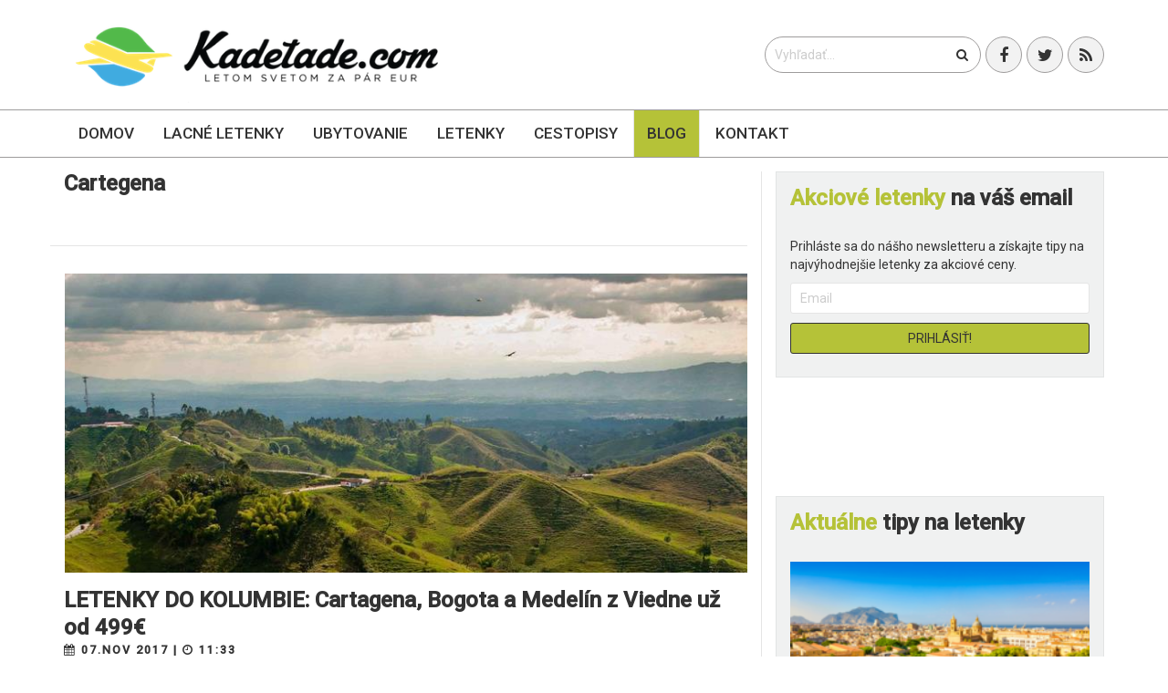

--- FILE ---
content_type: text/html; charset=utf-8
request_url: https://kadetade.com/tag/cartegena
body_size: 6708
content:
<!DOCTYPE html>
<!--[if lt IE 7]><html class="no-js lt-ie9 lt-ie8 lt-ie7"> <![endif]-->
<!--[if IE 7]> <html class="no-js lt-ie9 lt-ie8"> <![endif]-->
<!--[if IE 8]> <html class="no-js lt-ie9"> <![endif]-->
<!--[if gt IE 8]><!--> <html class="no-js"> <!--<![endif]-->
<html>
  <head>
    <meta charset="utf-8">
    <link rel="alternate" hreflang="sk" href="https://kadetade.com">
    <meta http-equiv="X-UA-Compatible" content="IE=edge,chrome=1">
    <meta name="author" content="kadetade.com">
    <meta name="viewport" content="width=device-width, initial-scale=1.0">
    <title>Cartegena</title>
    <meta name="description" content="V našom blogu nenájdete iba zážitky cestovateľov, ale aj aktuálne novinky či praktické tipy, ktoré Vám zachránia nielen dobrú náladu, ale i čas a peniaze.">

    <link rel="apple-touch-icon" sizes="57x57" href="/apple-icon-57x57.png">
    <link rel="apple-touch-icon" sizes="60x60" href="/apple-icon-60x60.png">
    <link rel="apple-touch-icon" sizes="72x72" href="/apple-icon-72x72.png">
    <link rel="apple-touch-icon" sizes="76x76" href="/apple-icon-76x76.png">
    <link rel="apple-touch-icon" sizes="114x114" href="/apple-icon-114x114.png">
    <link rel="apple-touch-icon" sizes="120x120" href="/apple-icon-120x120.png">
    <link rel="apple-touch-icon" sizes="144x144" href="/apple-icon-144x144.png">
    <link rel="apple-touch-icon" sizes="152x152" href="/apple-icon-152x152.png">
    <link rel="apple-touch-icon" sizes="180x180" href="/apple-icon-180x180.png">
    <link rel="icon" type="image/png" sizes="192x192"  href="/android-icon-192x192.png">
    <link rel="icon" type="image/png" sizes="32x32" href="/favicon-32x32.png">
    <link rel="icon" type="image/png" sizes="96x96" href="/favicon-96x96.png">
    <link rel="icon" type="image/png" sizes="16x16" href="/favicon-16x16.png">
    <!--<link rel="manifest" href="/manifest.json">-->
    <meta name="msapplication-TileColor" content="#ffffff">
    <meta name="msapplication-TileImage" content="/ms-icon-144x144.png">
    <meta name="theme-color" content="#ffffff">

    <script defer data-domain="kadetade.com" src="https://plausible.io/js/script.js" type="60b3c9a3c0bfe44d1df11a36-text/javascript"></script>

    <link async href='https://fonts.googleapis.com/css?family=Roboto:100,300,400,500&subset=latin,cyrillic-ext' rel='stylesheet' type='text/css'>
    <link async rel="stylesheet" href="https://maxcdn.bootstrapcdn.com/font-awesome/4.5.0/css/font-awesome.min.css">
    <link rel="stylesheet" media="all" href="https://cdn.kadetade.com/assets/application-ef8716d2814e48f024222246de578bc0c7648657a20c85c2f489046a2d1b4123.css" data-turbolinks-track="true" async="async" />
    <!-- HTML5 shim and Respond.js IE8 support of HTML5 elements and media queries -->
    <!--[if lt IE 9]>
    <script src="https://oss.maxcdn.com/libs/html5shiv/3.7.0/html5shiv.js"></script>
    <script src="https://oss.maxcdn.com/libs/respond.js/1.4.2/respond.min.js"></script>
    <![endif]-->

    <script src="https://cdn.kadetade.com/assets/modernizr-368f19eb9388d2d70a6a41c5a51d989f6bd43fbcfb352c4b6b2354ebe7dae067.js" async="async" type="60b3c9a3c0bfe44d1df11a36-text/javascript"></script>
    <meta name="csrf-param" content="authenticity_token" />
<meta name="csrf-token" content="+/ZvClrezRGA1VOLLcAYz+baOyP1oqIdVVIrZu75u/URJNEG2lJMimPJQ8yo+hU8ljubMB6t5hVAKo/C30oTZQ==" />
    <link rel="alternate" type="application/rss+xml" title="RSS" href="https://kadetade.com/blog.rss" />
    <meta property="fb:app_id" content="1679910995595156" />
    <meta property="fb:pages" content="kadetade" />
    <meta property="fb:admins" content="dusankral1" />
    <meta property="fb:admins" content="quatermain" />
    <meta property="og:locale" content="sk_SK" />
          <meta property="og:image" content="https://storage.kadetade.com/feature_image/278cfcd6-40ad-4064-9785-c31d0ea02e3b/facebook_Kolumbia_WD.jpg" />
          <meta property="og:description" content="V našom blogu nenájdete iba zážitky cestovateľov, ale aj aktuálne novinky či praktické tipy, ktoré Vám zachránia nielen dobrú náladu, ale i čas a peniaze." />

    

    <link rel="manifest" href="/manifest.json">
    <script src="https://cdn.onesignal.com/sdks/OneSignalSDK.js" async type="60b3c9a3c0bfe44d1df11a36-text/javascript"></script>
    <script type="60b3c9a3c0bfe44d1df11a36-text/javascript">
        var OneSignal = window.OneSignal || [];
        OneSignal.push(["init", {
            appId: "bb1b7744-b98d-4305-8660-706724a6436b",
            autoRegister: false,
            notifyButton: {
                enable: true /* Set to false to hide */,
                modalPrompt: true,
                text: {
                    'tip.state.unsubscribed': 'Prihlásiť sa na upozornenia',
                    'tip.state.subscribed': "Ste prihlásený na upozornenia",
                    'tip.state.blocked': "Máte zablokované upozornenia",
                    'message.prenotify': 'Kliknite pre prihlásenie sa na notifikácie',
                    'message.action.subscribed': "Ďakujeme za prihlásenie!",
                    'message.action.resubscribed': "Ste prihlásený na upozornenia",
                    'message.action.unsubscribed': "Nechcete dostávať upozornenia",
                    'dialog.main.title': 'Nastavenia upozornení',
                    'dialog.main.button.subscribe': 'Prihlásiť',
                    'dialog.main.button.unsubscribe': 'Odhlásiť',
                    'dialog.blocked.title': 'Oblokovať upozornenia',
                    'dialog.blocked.message': "Pre povolenie upozornení postupujte nasledovne:"
                }
            },
            acceptButtonText: 'Pokračovať',
            cancelButtonText: 'Nie, ďakujem',
            showCredit: false,
            persistNotification: false,
            safari_web_id: 'web.onesignal.auto.18c6dc90-7633-4ce6-8875-ae2763214094',
            welcomeNotification: {
                "title": "Kadetade - Letom svetom",
                "message": "Ďakujeme, že ste sa prihlásili na upozornenia!"
            },
            promptOptions: {
              /* These prompt options values configure both the HTTP prompt and the HTTP popup. */
              /* actionMessage limited to 90 characters */
                actionMessage: "Chceli by sme Vám posielať upozornenia o najnovších článkoch a ponukách.",
              /* acceptButtonText limited to 15 characters */
                acceptButtonText: "POVOLIŤ",
              /* cancelButtonText limited to 15 characters */
                cancelButtonText: "NIE, ĎAKUJEM"
            }
        }]);
    </script>
  </head>
  <body>
      <!--[if lt IE 7]>
        <p class="chromeframe">Používate <strong>zastaralý</strong> prehliadač. Prosím <a href="http://browsehappy.com/">aktualizujte si Váš prehliadač</a> alebo <a href="http://www.google.com/chromeframe/?redirect=true">skúste Google Chrome</a>.</p>
      <![endif]-->
      <div id="to-the-top"><i class="fa fa-chevron-up"></i></div>
      <i class="glyphicon glyphicon-align-justify" id="envor-mobile-menu-btn"></i>
<div class="envor-mobile-menu" id="envor-mobile-menu">
  <h3>menu</h3>
  <nav>
    <ul>
  <li>
    <a href="/">Domov</a>
  </li>
  <li class=>
    <a href="/lacne-letenky">Lacné letenky</a>
    <ul>
      <li>
        <a href="/lacne-letenky/europa">Európa</a>
      </li>
      <li>
        <a href="/lacne-letenky/azia">Ázia</a>
      </li>
      <li>
        <a href="/lacne-letenky/afrika">Afrika</a>
      </li>
      <li>
        <a href="/lacne-letenky/blizky-vychod">Blízky východ</a>
      </li>
      <li>
        <a href="/lacne-letenky/severna-amerika">Severná Amerika</a>
      </li>
      <li>
        <a href="/lacne-letenky/juzna-amerika">Južná Amerika</a>
      </li>
      <li>
        <a href="/lacne-letenky/australia-a-oceania">Austrália a Oceánia</a>
      </li>
      <li>
        <a href="/lacne-letenky/karibik">Karibik</a>
      </li>
    </ul>
  </li>
  <li class=>
    <a href="/ubytovanie">Ubytovanie</a>
  </li>
  <li class=>
    <a href="/letenky">Letenky</a>
  </li>
  <!--<li class=>-->
    <!--<a href="/prenajom-auta">Auto</a>-->
  <!--</li>-->
  <li class=>
    <a href="/kategoria/zapisky">Cestopisy</a>
  </li>
  <li class=big-hover>
    <a href="/blog">Blog</a>

    <ul>
      <li>
        <a href="/rady-typy-na-cestu">Rady a tipy na cestu</a>
      </li>
      <li>
        <a href="/oznamy-upozornenia-pred-cestou">Upozornenia pred cestou</a>
      </li>

    </ul>
  </li>
  <li class=>
    <a href="/kontakt">Kontakt</a>
  </li>
</ul>

  </nav>
</div>
<header class="envor-header envor-header-2">
  <div class="envor-header-bg">
    <div class="container">
      <div class="row">
        <div class="col-lg-6 col-md-6 col-sm-12">
          <a class="logolink logo" href="/">
            <div class="envor-logo">
              <h1>
                <img alt="Kadetade - Letom svetom za pár eur" title="Kadetade - Letom svetom. Najlacnejšie letenky už od 2 EUR" src="https://cdn.kadetade.com/assets/logo-5c4b211e39e90c68c5aee601f889d32b914c7b92b28d5f40b96d0f1704ae12d1.png" />
              </h1>
            </div>
          </a>
        </div>
        <div class="col-lg-6 col-md-6 col-sm-12">
          <div class="social-buttons">
            <ul>
              <li><a href="https://www.facebook.com/kadetade" target="_blank"><i class="fa fa-facebook"></i></a></li>
              <li><a href="https://twitter.com/kadetade" target="_blank"><i class="fa fa-twitter"></i></a></li>
              <li><a href="https://kadetade.com/blog.rss" target="_blank"><i class="fa fa-rss"></i></a></li>
            </ul>
          </div>
          <div class="header-search">
            <form action="/blog">
              <input type="text" name="query" id="query" value="" placeholder="Vyhľadať...">
              <button type="submit"><i class="fa fa-search"></i></button>
            </form>
          </div>
        </div>
      </div>
    </div>
  </div>
  <div class="envor-desktop-menu-bg" id="envor-header-menu">
    <div class="container">
      <div class="row">
        <div class="col-lg-12">
          <nav>
            <ul>
  <li>
    <a href="/">Domov</a>
  </li>
  <li class=>
    <a href="/lacne-letenky">Lacné letenky</a>
    <ul>
      <li>
        <a href="/lacne-letenky/europa">Európa</a>
      </li>
      <li>
        <a href="/lacne-letenky/azia">Ázia</a>
      </li>
      <li>
        <a href="/lacne-letenky/afrika">Afrika</a>
      </li>
      <li>
        <a href="/lacne-letenky/blizky-vychod">Blízky východ</a>
      </li>
      <li>
        <a href="/lacne-letenky/severna-amerika">Severná Amerika</a>
      </li>
      <li>
        <a href="/lacne-letenky/juzna-amerika">Južná Amerika</a>
      </li>
      <li>
        <a href="/lacne-letenky/australia-a-oceania">Austrália a Oceánia</a>
      </li>
      <li>
        <a href="/lacne-letenky/karibik">Karibik</a>
      </li>
    </ul>
  </li>
  <li class=>
    <a href="/ubytovanie">Ubytovanie</a>
  </li>
  <li class=>
    <a href="/letenky">Letenky</a>
  </li>
  <!--<li class=>-->
    <!--<a href="/prenajom-auta">Auto</a>-->
  <!--</li>-->
  <li class=>
    <a href="/kategoria/zapisky">Cestopisy</a>
  </li>
  <li class=big-hover>
    <a href="/blog">Blog</a>

    <ul>
      <li>
        <a href="/rady-typy-na-cestu">Rady a tipy na cestu</a>
      </li>
      <li>
        <a href="/oznamy-upozornenia-pred-cestou">Upozornenia pred cestou</a>
      </li>

    </ul>
  </li>
  <li class=>
    <a href="/kontakt">Kontakt</a>
  </li>
</ul>

          </nav>
        </div>
      </div>
    </div>
  </div>
</header>

    <main role="main">
      <div class="envor-content" id="intern_blog_index">
       
       <div class="envor-section">
  <div class="container">
    <div class="row">
      <div class="col-lg-8 col-md-8 col-sm-12" >

          <article class="envor-post">
            <header>
              <h1>Cartegena</h1>
            </header>
          </article>

            <article class="envor-post">
              <figure>
                <a class="visible-lg" href="/letenky-do-kolumbie-cartagena-bogota-a-medelin-z-viedne-uz-od-499euro"><img src="https://storage.kadetade.com/feature_image/278cfcd6-40ad-4064-9785-c31d0ea02e3b/index_big_wide_Kolumbia_WD.jpg" /></a>
                <a class="hidden-lg" href="/letenky-do-kolumbie-cartagena-bogota-a-medelin-z-viedne-uz-od-499euro"><img src="https://storage.kadetade.com/feature_image/278cfcd6-40ad-4064-9785-c31d0ea02e3b/blog_index_page_thumb_Kolumbia_WD.jpg" /></a>
              </figure>
              <header>
                <h1>
                  <a href="/letenky-do-kolumbie-cartagena-bogota-a-medelin-z-viedne-uz-od-499euro">LETENKY DO KOLUMBIE: Cartagena, Bogota a Medelín z Viedne už od 499€</a>
                </h1>
                <p>
                  <strong> <i class='fa fa-calendar'></i>  07.Nov 2017 | <i class='fa fa-clock-o'></i>  11:33</strong><br />
                  <strong>Značky: </strong><a href="/tag/bogota"><i class='fa fa-tag'></i>bogota</a>    <a href="/tag/juzna-amerika"><i class='fa fa-tag'></i>Južná Amerika</a>    <a href="/tag/kolumbia"><i class='fa fa-tag'></i>kolumbia</a>    <a href="/tag/letenky-do-bogoty"><i class='fa fa-tag'></i>letenky do bogoty</a>    <a href="/tag/letenky-do-kolumbie"><i class='fa fa-tag'></i>letenky do kolumbie</a>    <a href="/tag/klm"><i class='fa fa-tag'></i>klm</a>    <a href="/tag/letisko-vieden"><i class='fa fa-tag'></i>letisko viedeň</a>    <a href="/tag/medelin"><i class='fa fa-tag'></i>medelín</a>    <a href="/tag/letenky-do-medelinu"><i class='fa fa-tag'></i>letenky do medelínu</a>    <a href="/tag/cartegena"><i class='fa fa-tag'></i>cartegena</a>    <a href="/tag/letenky-do-cartageny"><i class='fa fa-tag'></i>letenky do cartageny</a><br />
                  <strong>Autor: </strong><a href="/autor/dusan">Dušan</a>
                </p>
              </header>

              </p>
              </header>
              <p>
	Dažďové pralesy, pohorie Andy, týčiace sa až do nebies, a kávové plantáže. Aj to najlepšie charakterizuje krajinu na severnom cípe Južnej Ameriky. Chystáte sa navštíviť Kolumbiu aj vy? Vyberte si niektorý zo zaujímavých letov od let.spoločnosti KLM s odletom z Viedne:

	Aktuálne si môžete zakúpiť si
	 spiatočné letenky z Viedne do Cartageny od 499€, do Bogoty od 509€ a do Medelínu od 529€. V ...</p>
              <p>
                <a class="envor-btn envor-btn-small envor-btn-secondary-border" href="/letenky-do-kolumbie-cartagena-bogota-a-medelin-z-viedne-uz-od-499euro">Zobraziť viac <i class='fa fa-arrow-circle-right'></i></a>
              </p>
            </article>

        

      </div>
      <div class="col-lg-4 col-md-4">
        <aside class="envor-widget envor-search-widget">
  <div class="envor-widget-inner">
    <h3><strong>Akciové letenky</strong> na váš email</h3>
    <p>Prihláste sa do nášho newsletteru a získajte tipy na najvýhodnejšie letenky za akciové ceny.</p>
    <div class="envor-widget-inner">
  <div class="quick_newsletter">
    <form action="//kadetade.us11.list-manage.com/subscribe/post?u=247ea4d65f5ea15e38c591c50&amp;id=7fa29ead60" method="post" id="mc-embedded-subscribe-form" name="mc-embedded-subscribe-form" class="validate" target="_blank" novalidate>
      <input name="EMAIL" id="mce-EMAIL" placeholder="Email" class="text" type="email">
      <input name="subscribe" value="Prihlásiť!" class="envor-btn envor-btn-secondary envor-btn-secondary-border" type="submit">
    </form>
  </div>
</div>
  </div>
</aside>


<aside class="envor-widget envor-category-widget centered-without-text">
  <script type="60b3c9a3c0bfe44d1df11a36-text/javascript">document.write('<scr'+'ipt src="//cdn.bannerflow.com/bf-placements/5e1c8ce4c4d2672c089af001?targeturl=' + encodeURIComponent('https://pelikan.sk/sk-sk/akciove-letenky?a_aid=kadetade&amp;a_bid=a3e27488') + '&cb=' + new Date().getTime() + '" async></scr'+'ipt>');</script>
</aside>
<aside class="envor-widget envor-category-widget centered-without-text" style="z-index: 100;">
</aside>


            <aside class="envor-widget envor-search-widget">
                  <h3><strong>Aktuálne</strong> tipy na letenky</h3>
              <div class="envor-widget-inner">
                <div class="envor-tabs">
                          <div class="envor-sidebar-post-big">
                            <figure>
                              <a href="/sicilia-z-bratislavy-palermo-koncom-januara-s-letenkami-od-32eur"><img src="https://storage.kadetade.com/feature_image/cf65d1be-df5e-4e9c-a417-30914266c7f1/sidebar_thumb_big_PALERMO_BANNER_WEB_3.png" /></a>
                            </figure>
                            <p class="title">
                              <a href="/sicilia-z-bratislavy-palermo-koncom-januara-s-letenkami-od-32eur">SICÍLIA Z BRATISLAVY: Palermo koncom januára s letenkami od 32€</a>
                            </p>
                          </div>
                          <div class="envor-sidebar-post-big">
                            <figure>
                              <a href="/andaluzia-z-bratislavy-malaga-zaciatkom-roka-s-letenkami-od-33eur"><img src="https://storage.kadetade.com/feature_image/2e57d039-9563-4119-a1c4-4f942c51d530/sidebar_thumb_big_Spanielsko_andaluzia_malaga_2.jpg" /></a>
                            </figure>
                            <p class="title">
                              <a href="/andaluzia-z-bratislavy-malaga-zaciatkom-roka-s-letenkami-od-33eur">ANDALÚZIA Z BRATISLAVY: Malaga začiatkom roka s letenkami od 33€</a>
                            </p>
                          </div>
                          <div class="envor-sidebar-post-big">
                            <figure>
                              <a href="/letenky-do-spanielska-barcelona-z-bratislavy-zaciatkom-roka-od-30eur"><img src="https://storage.kadetade.com/feature_image/f98a8a71-d996-4bae-ade2-77c8ef5a35bc/sidebar_thumb_big_BARCELONA_BANER_1.png" /></a>
                            </figure>
                            <p class="title">
                              <a href="/letenky-do-spanielska-barcelona-z-bratislavy-zaciatkom-roka-od-30eur">LETENKY DO ŠPANIELSKA: Barcelona z Bratislavy začiatkom roka od 30€</a>
                            </p>
                          </div>
                </div>
              </div>
            </aside>





      </div>
    </div>
  </div>
</div>

      </div>
    </main>
    <footer class="envor-footer">
      <div class="container">
  <div class="row">
    <div class="col-lg-3 col-md-3 hidden-sm hidden-xs">
      <div class="envor-widget envor-links-widget">
        <h3>ODKAZY</h3>
        <div id="footer" class="envor-widget-inner">
          <ul>
  <li>
    <a href="/">Domov</a>
  </li>
  <li class=>
    <a href="/lacne-letenky">Lacné letenky</a>
    <ul>
      <li>
        <a href="/lacne-letenky/europa">Európa</a>
      </li>
      <li>
        <a href="/lacne-letenky/azia">Ázia</a>
      </li>
      <li>
        <a href="/lacne-letenky/afrika">Afrika</a>
      </li>
      <li>
        <a href="/lacne-letenky/blizky-vychod">Blízky východ</a>
      </li>
      <li>
        <a href="/lacne-letenky/severna-amerika">Severná Amerika</a>
      </li>
      <li>
        <a href="/lacne-letenky/juzna-amerika">Južná Amerika</a>
      </li>
      <li>
        <a href="/lacne-letenky/australia-a-oceania">Austrália a Oceánia</a>
      </li>
      <li>
        <a href="/lacne-letenky/karibik">Karibik</a>
      </li>
    </ul>
  </li>
  <li class=>
    <a href="/ubytovanie">Ubytovanie</a>
  </li>
  <li class=>
    <a href="/letenky">Letenky</a>
  </li>
  <!--<li class=>-->
    <!--<a href="/prenajom-auta">Auto</a>-->
  <!--</li>-->
  <li class=>
    <a href="/kategoria/zapisky">Cestopisy</a>
  </li>
  <li class=big-hover>
    <a href="/blog">Blog</a>

    <ul>
      <li>
        <a href="/rady-typy-na-cestu">Rady a tipy na cestu</a>
      </li>
      <li>
        <a href="/oznamy-upozornenia-pred-cestou">Upozornenia pred cestou</a>
      </li>

    </ul>
  </li>
  <li class=>
    <a href="/kontakt">Kontakt</a>
  </li>
</ul>

        </div>
      </div>

    </div>
    <div class="col-lg-4 col-md-4 col-md-offset-1">
      <div class="envor-widget envor-links-widget">
        <h3>O NÁS</h3>
        <div class="envor-widget-inner">
          <p>
            Sme cestovateľský portál a každým dňom pre Vás hľadáme a nachádzame tie najlepšie ponuky na akciové letenky do celého sveta. A to nie je všetko. Poskytujeme tipy na lacné a kvalitné ubytovanie, inšpirujeme autentickými cestopismi a v neposlednom rade budujeme vyšší princíp cestovania – spájame cestovateľov, ktorí si hľadajú parťákov na svoje dobrodružné cesty-necesty. Letenkami to nekončí, letenkami to ešte len začína.
          </p>
          <h3>
            NOVINKY NA VÁŠ EMAIL
          </h3>
          <div class="quick_newsletter">
            <p>Prihláste sa do nášho newsletteru a získajte tipy na najvýhodnejšie letenky za akciové ceny.</p>
            <div class="envor-widget-inner">
  <div class="quick_newsletter">
    <form action="//kadetade.us11.list-manage.com/subscribe/post?u=247ea4d65f5ea15e38c591c50&amp;id=7fa29ead60" method="post" id="mc-embedded-subscribe-form" name="mc-embedded-subscribe-form" class="validate" target="_blank" novalidate>
      <input name="EMAIL" id="mce-EMAIL" placeholder="Email" class="text" type="email">
      <input name="subscribe" value="Prihlásiť!" class="envor-btn envor-btn-secondary envor-btn-secondary-border" type="submit">
    </form>
  </div>
</div>
          </div>
          <span id="subscribe_response_div"></span>
        </div>
      </div>
    </div>
    <div class="col-lg-3 col-md-3 col-md-offset-1 hidden">
      <div class="envor-widget envor-contacts-2-widget">
        <h3>Kontakt</h3>
        <div class="envor-widget-inner">
          <div class="quick_newsletter">

          </div>
          <span id="subscribe_response_div"></span>
        </div>
      </div>
    </div>
    <div class="col-lg-3 col-md-3 col-md-offset-1">
      <div class="envor-widget envor-contacts-2-widget">
        <h3>KONTAKT</h3>
          <section id="contact" class="contacts-ajax">
            <form class="new_contact_form" id="contactform" autocomplete="on" action="/contact_form" accept-charset="UTF-8" method="post"><input name="utf8" type="hidden" value="&#x2713;" /><input type="hidden" name="authenticity_token" value="64xyz3ipYdNVhzlVIOvlT0L3XQvRdOJwMzADEjG5I4UBXszD+CXgSLabKRKl0ei8Mhb9GDp7pngmSKe2AAqLFQ==" />
                    <div>
                      <input required="required" placeholder="Vložte vaše meno" type="text" name="contact_form[name]" id="contact_form_name" />
                    </div>
                    <div>
                      <input placeholder="Vložte váš Email" pattern="^[A-Za-z0-9](([_.-]?[a-zA-Z0-9]+)*)@([A-Za-z0-9]+)(([.-]?[a-zA-Z0-9]+)*).([A-Za-z]{2,})$" required="required" type="email" name="contact_form[email]" id="contact_form_email" />
                    </div>
                    <div>
                      <textarea cols="40" rows="10" placeholder="Vložte vašu správu" spellcheck="true" required="required" name="contact_form[message]" id="contact_form_message">
</textarea>
                    </div>
                  <div>
                    <label for="captcha"></label>
                    <script src="https://www.recaptcha.net/recaptcha/api.js" async defer type="60b3c9a3c0bfe44d1df11a36-text/javascript"></script>
<div data-sitekey="6LfgdRkTAAAAAMcnTM-nOmP7Woqok5yPPQjKBj8b" class="g-recaptcha "></div>
          <noscript>
            <div>
              <div style="width: 302px; height: 422px; position: relative;">
                <div style="width: 302px; height: 422px; position: absolute;">
                  <iframe
                    src="https://www.recaptcha.net/recaptcha/api/fallback?k=6LfgdRkTAAAAAMcnTM-nOmP7Woqok5yPPQjKBj8b"
                    name="ReCAPTCHA"
                    style="width: 302px; height: 422px; border-style: none; border: 0; overflow: hidden;">
                  </iframe>
                </div>
              </div>
              <div style="width: 300px; height: 60px; border-style: none;
                bottom: 12px; left: 25px; margin: 0px; padding: 0px; right: 25px;
                background: #f9f9f9; border: 1px solid #c1c1c1; border-radius: 3px;">
                <textarea id="g-recaptcha-response" name="g-recaptcha-response"
                  class="g-recaptcha-response"
                  style="width: 250px; height: 40px; border: 1px solid #c1c1c1;
                  margin: 10px 25px; padding: 0px; resize: none;">
                </textarea>
              </div>
            </div>
          </noscript>

                  </div>
                  <div>
                    <label for="submit"></label>
                    <input type="submit" class="submit envor-btn envor-btn-normal envor-btn-primary" id="submit" value="Odoslať Správu" />
                  </div>
</form>
          </section>
      </div>
    </div>
    <div class="col-lg-12">
      <div class="envor-widget envor-copyright-widget">
        <div class="envor-widget-inner">
          <p>© 2009 - 2026 Kadetade - Letom svetom. Všetky práva vyhradené.</p>
          <p><a href="/">domov</a> / <a href="/kontakt">o nás</a> / <a href="/kontakt">kontakt</a> /  <a href='http://archiv.kadetade.com' target="_blank">Archív</a>
          </p>
        </div>
      </div>
    </div>
  </div>
</div>

    </footer>
    <script src="https://cdn.kadetade.com/assets/application-387e3969d4c0b48ad383347883c8c70b8955a0df41381f000191b1984be89be0.js" media="all" data-turbolinks-track="true" async="async" type="60b3c9a3c0bfe44d1df11a36-text/javascript"></script>
  <script src="/cdn-cgi/scripts/7d0fa10a/cloudflare-static/rocket-loader.min.js" data-cf-settings="60b3c9a3c0bfe44d1df11a36-|49" defer></script><script defer src="https://static.cloudflareinsights.com/beacon.min.js/vcd15cbe7772f49c399c6a5babf22c1241717689176015" integrity="sha512-ZpsOmlRQV6y907TI0dKBHq9Md29nnaEIPlkf84rnaERnq6zvWvPUqr2ft8M1aS28oN72PdrCzSjY4U6VaAw1EQ==" data-cf-beacon='{"version":"2024.11.0","token":"de58beb108234c3dbe250712e03f305b","r":1,"server_timing":{"name":{"cfCacheStatus":true,"cfEdge":true,"cfExtPri":true,"cfL4":true,"cfOrigin":true,"cfSpeedBrain":true},"location_startswith":null}}' crossorigin="anonymous"></script>
</body>
</html>
